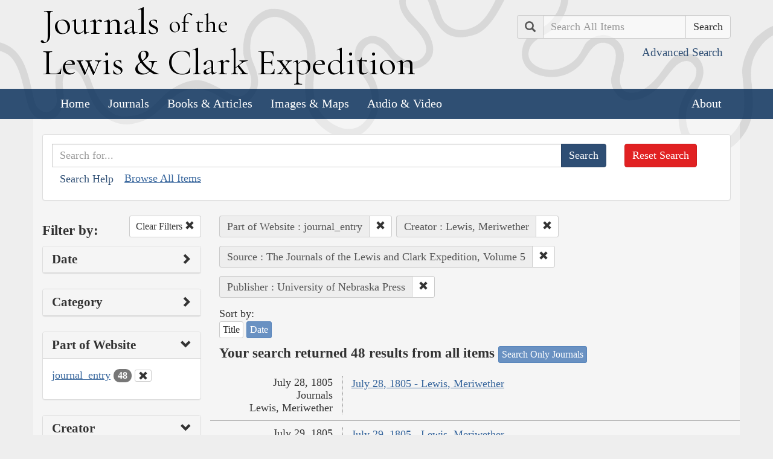

--- FILE ---
content_type: text/html; charset=utf-8
request_url: https://lewisandclarkjournals.unl.edu/search?action=search&controller=items&creators=Lewis%2C+Meriwether&lc_searchtype_s=journal_entry&publisher=University+of+Nebraska+Press&sort=date+asc&source=The+Journals+of+the+Lewis+and+Clark+Expedition%2C+Volume+5
body_size: 7264
content:
<!DOCTYPE html>
<html xmlns:xs="http://www.w3.org/2001/XMLSchema" class="search">
<head>
  <title>Search the Journals | Journals of the Lewis and Clark Expedition</title>
  <meta name="application-name" content="Journals of the Lewis and Clark Expedition">

  <meta name="viewport" content="width=device-width, initial-scale=1">
  <meta http-equiv="Content-Type" content="text/html; charset=utf-8">
  <meta charset="utf-8">
  <meta http-equiv="X-UA-Compatible" content="IE=edge,chrome=1">
  <meta name="csrf-param" content="authenticity_token" />
<meta name="csrf-token" content="QmucjmNTBAoLhcul9NibHRIO-92z6UQpyv0cSEnUSmDdgs9igsfWCDx0McFFy0QxRArPzhZ49GL96X522EUXXw" />

  <!-- Favicons -->
  <link rel="icon" href="/assets/favicon-55cf30d7e272b4fc5e88a2fb4514a1531c66f3f9bc4dc39e81962d9214aceda1.png" sizes="192x192" />
  <link rel="apple-touch-icon" href="/assets/apple-touch-icon-9ab671a916bec7355c47f8a295537846256e713324deabb8abedba9bd17a8cc6.png" sizes="180x180" />
  <meta name="msapplication-config" content="/browserconfig.xml">
  <link rel="icon" href="/assets/favicon-026426cc1b6f958dffbaa3b8b0a5d53b4d8987e2a6e1f5f5a7142332c1b38255.ico" />

  <!-- Fonts -->
  <link href="https://fonts.googleapis.com/css?family=Cormorant+Garamond" rel="stylesheet">

  <!-- Stylesheets -->
  <link rel="stylesheet" href="/assets/application-e5f70db169b0a53a495afe37d66f9fbad5fe1bdb1200d45984852299998d4c83.css" />

  <!-- Scripts -->
  <script src="/assets/application-1b7bd8662c9c22028ec3a62caa86da82a8970b15e9df5deec719fa1fc46f36f2.js"></script>
  <!-- Conditional -->
  <script src="/assets/search-1a12225f0b276a2b133be5828973be75ecee5910b6b60ffa851dcf130d76e06a.js"></script>

  <!-- Fonts -->
</head>

<body>

  <div class="header">
    <div class="container">
      <div class="row">
        <div class="col-md-8">
          <div class="site_title">
            <h1>
            <a href="/">
              <span class="cap">J</span>ournals <span class="sml">of the</span><br/> <span class="cap">L</span>ewis <span class="amp">&amp;</span> <span class="cap">C</span>lark <span class="cap">E</span>xpedition
</a>            </h1>
          </div><!-- /site_title -->

        </div><!-- /column -->
        <div class="col-md-4">
          <div class="home_search">
            <form class="form-inline pull-right" action="/search" accept-charset="UTF-8" method="get">
              <input type="hidden" name="qfield" id="qfield" value="text" autocomplete="off" />
              <div class="form-group">
                <div class="input-group pull-right">
                  <div class="input-group-addon">
                      <span class="glyphicon glyphicon-search" aria-hidden="true"></span>
                      <span class="sr-only">Search</span>
                  </div>
                  <input type="text" name="qtext" id="main_site_search" placeholder="Search All Items" class="form-control" />
                  <div class="input-group-btn">
                    <input type="submit" value="Search" class="btn btn-default" />
                  </div>
                </div><!-- /input-group -->
                <a class="btn btn-link pull-right" href="/search">
                  <small>Advanced Search</small>
</a>              </div>
</form>          </div><!-- /home_search -->
        </div><!-- /column -->
      </div><!-- /row -->
    </div><!-- /container -->

    <nav class="navbar navbar-default">
      <div class="container">
        <div class="navbar-header">
          <button type="button" class="navbar-toggle collapsed" data-toggle="collapse" data-target="#navbar" aria-expanded="false" aria-controls="navbar">
            <span class="sr-only">Toggle navigation</span>
            <span class="icon-bar"></span>
            <span class="icon-bar"></span>
            <span class="icon-bar"></span>
          </button>
        </div>
        <div id="navbar" class="navbar-collapse collapse">
          <ul class="nav navbar-nav">
            <li><a href="/">Home</a></li>
            <li><a href="/journals">Journals</a></li>
            <li><a href="/texts">Books &amp; Articles</a></li>
            <li><a href="/images">Images &amp; Maps</a></li>
            <li><a href="/multimedia">Audio &amp; Video</a></li>
          </ul>
          <ul class="nav navbar-nav navbar-right">
            <li><a href="/about">About</a></li>
          </ul>
        </div><!--/.nav-collapse -->
      </div><!-- /container -->
    </nav>
  </div><!-- /header -->

  <div class="container page_content" id="wrapper">
    <!-- grid added to specific views for better readability -->
    <!-- search form -->
<div class="row searchbox">
  <div class="col-md-12">
    <div class="panel panel-default">
      <div class="panel-body">
        <div class="row">
          <div class="col-md-10">
            <form class="input-group" action="/search" accept-charset="UTF-8" method="get">
              <input type="hidden" name="qfield" id="qfield" value="text" autocomplete="off" />
              
              <input type="text" name="qtext" id="qtext" placeholder="Search for..." class="form-control" />

                
  
  <input type="hidden" name="lc_searchtype_s" id="lc_searchtype_s" value="journal_entry" autocomplete="off" />
  <input type="hidden" name="creators" id="creators" value="Lewis, Meriwether" autocomplete="off" />
  
  
  
  
  
  <input type="hidden" name="source" id="source" value="The Journals of the Lewis and Clark Expedition, Volume 5" autocomplete="off" />
  <input type="hidden" name="publisher" id="publisher" value="University of Nebraska Press" autocomplete="off" />


              <span class="input-group-btn">
                <input type="submit" value="Search" class="btn btn-primary" />
              </span>
</form>            <button type="button" class="btn btn-link" 
        data-toggle="collapse" data-target="#search_help" 
        aria-expanded="false" aria-controls="search_help">Search Help
</button>

<div class="collapse" id="search_help">
  <div class="well">
    <h4>Basic Search</h4>
    <p>
      Simply enter the word you wish to find and the search engine will search for every instance of the word in the journals. For example: Fight. All instances of the use of the word fight will show up on the results page.
    </p>
    <h4>Wildcard Searches</h4>
    <p>
      Using an asterisk (*) will increase the odds of finding the results you are seeking. For example: Fight*. The search results will display every instance of fight, fights, fighting, etc. More than one wildcard may be used. For example: *ricar*. This search will return most references to the Aricara tribe, including Ricara, Ricares, Aricaris, Ricaries, Ricaree, Ricareis, and Ricarra. Using a question mark (?) instead of an asterisk (*) will allow you to search for a single character. For example, r?n will find all instances of ran and run, but will not find rain or ruin.
    </p>
    <h4>Capitalization</h4>
    <p>
      Searches are not case sensitive. For example: george will come up with the same results as George.
    </p>
    <h4>Phrase Search</h4>
    <p>
      Searching for a specific phrase may help narrow down the results. Rather long phrases are no problem. For example: "This white pudding we all esteem".
    </p>
    <h4>Subsequent Searches</h4>
    <p>
      Because of the creative spellings used by the journalists, it may be necessary to try your search multiple times. For example: P?ro*. This search brings up numerous variant spellings of the French word pirogue, "a large dugout canoe or open boat." Searching for P?*r*og?* will bring up other variant spellings. Searching for canoe or boat also may be helpful.
    </p>
  </div>
</div> <!-- /search_help -->

            <a href="/search?all=true">Browse All Items</a>
          </div>
          <div class="col-md-2">
            <a class="btn btn-danger clear_main_search_text" href="/search">Reset Search</a>
          </div>
        </div> <!-- /row -->
      </div> <!-- /panel-body -->
    </div> <!-- /panel-default -->
  </div> <!-- /col-md-12 -->
</div> <!-- /row /searchbox -->


<div class="row search_form">
  <div class="col-md-3">

    <div class="clearfix">
      <h4 class="pull-left">Filter by:</h4>

      <!-- clear facets -->
        <div class="pull-right">
  <a class="btn btn-default btn-sm" href="/search">
    Clear Filters
    <span class="glyphicon glyphicon-remove" aria-hidden="true"></span>
</a></div>

    </div>

    <!-- dates -->
    
<div class="panel panel-default">
  <div class="clearfix panel-heading" data-toggle="collapse" data-target="#dates" aria-label="Show Date Filters" role="Option">
    <h3 class="pull-left panel-title">Date</h3>
    <span class="pull-right glyphicon glyphicon-chevron-right" aria-hidden="true"></span>
  </div>
  <div class="panel-body collapse " id="dates">
    <form action="/search" accept-charset="UTF-8" method="get">
      <!-- date from -->
      <div class="form-group form-inline">

        <div class="clearfix">
          <label for="date_from">Date From</label>

        </div>

        <input type="text" name="date_from[]" id="date_from" class="form-control" placeholder="1803" maxlength="4" size="4" aria_label="From Year" title="From Year" />
        <input type="text" name="date_from[]" id="date_from_" class="form-control" placeholder="08" maxlength="2" size="2" aria_label="From Month" title="From Month" />
        <input type="text" name="date_from[]" id="date_from_" class="form-control" placeholder="30" maxlength="2" size="2" aria_label="From Day" title="From Day" />
      </div>

      <!-- date to -->
      <div class="form-group form-inline">
        <label for="date_to">Date To</label><br/>
        <input type="text" name="date_to[]" id="date_to" class="form-control" placeholder="1806" maxlength="4" size="4" aria_label="To Year" title="To Year" />
        <input type="text" name="date_to[]" id="date_to_" class="form-control" placeholder="09" maxlength="2" size="2" aria_label="To Month" title="To Month" />
        <input type="text" name="date_to[]" id="date_to_" class="form-control" placeholder="30" maxlength="2" size="2" aria_label="To Day" title="To Day" />
      </div>
        
  
  <input type="hidden" name="lc_searchtype_s" id="lc_searchtype_s" value="journal_entry" autocomplete="off" />
  <input type="hidden" name="creators" id="creators" value="Lewis, Meriwether" autocomplete="off" />
  
  
  
  
  
  <input type="hidden" name="source" id="source" value="The Journals of the Lewis and Clark Expedition, Volume 5" autocomplete="off" />
  <input type="hidden" name="publisher" id="publisher" value="University of Nebraska Press" autocomplete="off" />

      <input type="hidden" name="qfield" id="qfield" value="text" autocomplete="off" />
      <input type="hidden" name="qtext" id="qtext" autocomplete="off" />

      <div class="clearfix buffer-bottom-sm">
        <input type="submit" value="Filter" class="btn btn-primary buffer-right-sm" />

        <button type="button" class="btn btn-link glyphicon glyphicon-question-sign pull-right"
          data-toggle="collapse" data-target="#date_help"
          aria-expanded="false" aria-controls="date_help"
          aria-label="Date Filter Help" title="Date Filter Help">
        </button>
      </div>
</form>
    <div id="date_help" class="collapse">
      <table class="table table-condensed table-striped">
  <caption class="text-center">Dates in both fields not&nbsp;required</caption>
  <thead>
    <th>Entering&nbsp;in only&nbsp;one&nbsp;field</th>
    <th class="text-right">Searches</th>
  </thead>
  <tbody>
    <tr>
      <td>Year,&nbsp;Month, &amp;&nbsp;Day</td>
      <td class="text-right">Single day</td>
    </tr>
    <tr>
      <td>Year &amp;&nbsp;Month</td>
      <td class="text-right">Whole month</td>
    </tr>
    <tr>
      <td>Year</td>
      <td class="text-right">Whole year</td>
    </tr>
    <tr>
      <td>Month &amp;&nbsp;Day</td>
      <td class="text-right">1803-#-# to 1806-#-#</td>
    </tr>
    <tr>
      <td>Month</td>
      <td class="text-right">1803-#-1 to 1806-#-31</td>
    </tr>
    <tr>
      <td>Day</td>
      <td class="text-right">1803-01-#&nbsp;to 1806-12-#</td>
    </tr>
  </tbody>
</table>

    </div>
  </div>
</div>


    <!-- facet lists -->
    
      <div class="panel panel-default">

        <!-- panel heading -->
        <div class="clearfix panel-heading" data-toggle="collapse" data-target="#fc-category" aria-label="Show Category Filters" role="Option">
          <h3 class="pull-left panel-title">Category</h3>
          <span class="pull-right glyphicon glyphicon-chevron-right" aria-hidden="true"></span>
        </div>

        <!-- panel body -->
        <div class="panel-body collapse " id="fc-category">
          <ul class="list-unstyled">

              <!-- list item -->
              <li >
                <a href="/search?action=search&amp;category=Journals&amp;controller=items&amp;creators=Lewis%2C+Meriwether&amp;lc_searchtype_s=journal_entry&amp;publisher=University+of+Nebraska+Press&amp;sort=date+asc&amp;source=The+Journals+of+the+Lewis+and+Clark+Expedition%2C+Volume+5">Journals</a>
                <span class="badge">48</span>
              </li>

          </ul>

        </div> <!-- /panel-body -->

      </div> <!-- /panel panel-default -->

      <div class="panel panel-default">

        <!-- panel heading -->
        <div class="clearfix panel-heading" data-toggle="collapse" data-target="#fc-lc_searchtype_s" aria-label="Show Part of Website Filters" role="Option">
          <h3 class="pull-left panel-title">Part of Website</h3>
          <span class="pull-right glyphicon glyphicon-chevron-down" aria-hidden="true"></span>
        </div>

        <!-- panel body -->
        <div class="panel-body collapse in" id="fc-lc_searchtype_s">
          <ul class="list-unstyled">

              <!-- list item -->
              <li class=&#39;selected&#39;>
                <a href="/search?action=search&amp;controller=items&amp;creators=Lewis%2C+Meriwether&amp;lc_searchtype_s=journal_entry&amp;publisher=University+of+Nebraska+Press&amp;sort=date+asc&amp;source=The+Journals+of+the+Lewis+and+Clark+Expedition%2C+Volume+5">journal_entry</a>
                <span class="badge">48</span>
                  <a href="/search?action=search&amp;controller=items&amp;creators=Lewis%2C+Meriwether&amp;publisher=University+of+Nebraska+Press&amp;sort=date+asc&amp;source=The+Journals+of+the+Lewis+and+Clark+Expedition%2C+Volume+5">
                    <button class="btn btn-default btn-xs" aria-label="Clear Part of Website Filter" title="Clear Part of Website Filter">
                      <span class="pull-right glyphicon glyphicon-remove" aria-hidden="true"></span>
                    </button>
</a>              </li>

          </ul>

        </div> <!-- /panel-body -->

      </div> <!-- /panel panel-default -->

      <div class="panel panel-default">

        <!-- panel heading -->
        <div class="clearfix panel-heading" data-toggle="collapse" data-target="#fc-creators" aria-label="Show Creator Filters" role="Option">
          <h3 class="pull-left panel-title">Creator</h3>
          <span class="pull-right glyphicon glyphicon-chevron-down" aria-hidden="true"></span>
        </div>

        <!-- panel body -->
        <div class="panel-body collapse in" id="fc-creators">
          <ul class="list-unstyled">

              <!-- list item -->
              <li class=&#39;selected&#39;>
                <a href="/search?action=search&amp;controller=items&amp;creators=Lewis%2C+Meriwether&amp;lc_searchtype_s=journal_entry&amp;publisher=University+of+Nebraska+Press&amp;sort=date+asc&amp;source=The+Journals+of+the+Lewis+and+Clark+Expedition%2C+Volume+5">Lewis, Meriwether</a>
                <span class="badge">48</span>
                  <a href="/search?action=search&amp;controller=items&amp;lc_searchtype_s=journal_entry&amp;publisher=University+of+Nebraska+Press&amp;sort=date+asc&amp;source=The+Journals+of+the+Lewis+and+Clark+Expedition%2C+Volume+5">
                    <button class="btn btn-default btn-xs" aria-label="Clear Creator Filter" title="Clear Creator Filter">
                      <span class="pull-right glyphicon glyphicon-remove" aria-hidden="true"></span>
                    </button>
</a>              </li>


              <!-- list item -->
              <li >
                <a href="/search?action=search&amp;controller=items&amp;creators=Clark%2C+William&amp;lc_searchtype_s=journal_entry&amp;publisher=University+of+Nebraska+Press&amp;sort=date+asc&amp;source=The+Journals+of+the+Lewis+and+Clark+Expedition%2C+Volume+5">Clark, William</a>
                <span class="badge">4</span>
              </li>

          </ul>

        </div> <!-- /panel-body -->

      </div> <!-- /panel panel-default -->

      <div class="panel panel-default">

        <!-- panel heading -->
        <div class="clearfix panel-heading" data-toggle="collapse" data-target="#fc-people" aria-label="Show People Filters" role="Option">
          <h3 class="pull-left panel-title">People</h3>
          <span class="pull-right glyphicon glyphicon-chevron-right" aria-hidden="true"></span>
        </div>

        <!-- panel body -->
        <div class="panel-body collapse " id="fc-people">
          <ul class="list-unstyled">

              <!-- list item -->
              <li >
                <a href="/search?action=search&amp;controller=items&amp;creators=Lewis%2C+Meriwether&amp;lc_searchtype_s=journal_entry&amp;people=Clark%2C+William&amp;publisher=University+of+Nebraska+Press&amp;sort=date+asc&amp;source=The+Journals+of+the+Lewis+and+Clark+Expedition%2C+Volume+5">Clark, William</a>
                <span class="badge">44</span>
              </li>


              <!-- list item -->
              <li >
                <a href="/search?action=search&amp;controller=items&amp;creators=Lewis%2C+Meriwether&amp;lc_searchtype_s=journal_entry&amp;people=Lewis%2C+Meriwether&amp;publisher=University+of+Nebraska+Press&amp;sort=date+asc&amp;source=The+Journals+of+the+Lewis+and+Clark+Expedition%2C+Volume+5">Lewis, Meriwether</a>
                <span class="badge">36</span>
              </li>


              <!-- list item -->
              <li >
                <a href="/search?action=search&amp;controller=items&amp;creators=Lewis%2C+Meriwether&amp;lc_searchtype_s=journal_entry&amp;people=Drouillard%2C+George&amp;publisher=University+of+Nebraska+Press&amp;sort=date+asc&amp;source=The+Journals+of+the+Lewis+and+Clark+Expedition%2C+Volume+5">Drouillard, George</a>
                <span class="badge">24</span>
              </li>


              <!-- list item -->
              <li >
                <a href="/search?action=search&amp;controller=items&amp;creators=Lewis%2C+Meriwether&amp;lc_searchtype_s=journal_entry&amp;people=Biddle%2C+Nicholas&amp;publisher=University+of+Nebraska+Press&amp;sort=date+asc&amp;source=The+Journals+of+the+Lewis+and+Clark+Expedition%2C+Volume+5">Biddle, Nicholas</a>
                <span class="badge">20</span>
              </li>


              <!-- list item -->
              <li >
                <a href="/search?action=search&amp;controller=items&amp;creators=Lewis%2C+Meriwether&amp;lc_searchtype_s=journal_entry&amp;people=Charbonneau%2C+Toussaint&amp;publisher=University+of+Nebraska+Press&amp;sort=date+asc&amp;source=The+Journals+of+the+Lewis+and+Clark+Expedition%2C+Volume+5">Charbonneau, Toussaint</a>
                <span class="badge">13</span>
              </li>


              <!-- list item -->
              <li >
                <a href="/search?action=search&amp;controller=items&amp;creators=Lewis%2C+Meriwether&amp;lc_searchtype_s=journal_entry&amp;people=Cameahwait&amp;publisher=University+of+Nebraska+Press&amp;sort=date+asc&amp;source=The+Journals+of+the+Lewis+and+Clark+Expedition%2C+Volume+5">Cameahwait</a>
                <span class="badge">11</span>
              </li>


              <!-- list item -->
              <li >
                <a href="/search?action=search&amp;controller=items&amp;creators=Lewis%2C+Meriwether&amp;lc_searchtype_s=journal_entry&amp;people=Sacagawea&amp;publisher=University+of+Nebraska+Press&amp;sort=date+asc&amp;source=The+Journals+of+the+Lewis+and+Clark+Expedition%2C+Volume+5">Sacagawea</a>
                <span class="badge">11</span>
              </li>


              <!-- list item -->
              <li >
                <a href="/search?action=search&amp;controller=items&amp;creators=Lewis%2C+Meriwether&amp;lc_searchtype_s=journal_entry&amp;people=Field%2C+Reubin&amp;publisher=University+of+Nebraska+Press&amp;sort=date+asc&amp;source=The+Journals+of+the+Lewis+and+Clark+Expedition%2C+Volume+5">Field, Reubin</a>
                <span class="badge">10</span>
              </li>


              <!-- list item -->
              <li >
                <a href="/search?action=search&amp;controller=items&amp;creators=Lewis%2C+Meriwether&amp;lc_searchtype_s=journal_entry&amp;people=McNeal%2C+Hugh&amp;publisher=University+of+Nebraska+Press&amp;sort=date+asc&amp;source=The+Journals+of+the+Lewis+and+Clark+Expedition%2C+Volume+5">McNeal, Hugh</a>
                <span class="badge">9</span>
              </li>


              <!-- list item -->
              <li >
                <a href="/search?action=search&amp;controller=items&amp;creators=Lewis%2C+Meriwether&amp;lc_searchtype_s=journal_entry&amp;people=Shields%2C+John&amp;publisher=University+of+Nebraska+Press&amp;sort=date+asc&amp;source=The+Journals+of+the+Lewis+and+Clark+Expedition%2C+Volume+5">Shields, John</a>
                <span class="badge">8</span>
              </li>


              <!-- list item -->
              <li >
                <a href="/search?action=search&amp;controller=items&amp;creators=Lewis%2C+Meriwether&amp;lc_searchtype_s=journal_entry&amp;people=Gass%2C+Patrick&amp;publisher=University+of+Nebraska+Press&amp;sort=date+asc&amp;source=The+Journals+of+the+Lewis+and+Clark+Expedition%2C+Volume+5">Gass, Patrick</a>
                <span class="badge">7</span>
              </li>


              <!-- list item -->
              <li >
                <a href="/search?action=search&amp;controller=items&amp;creators=Lewis%2C+Meriwether&amp;lc_searchtype_s=journal_entry&amp;people=Jefferson%2C+Thomas&amp;publisher=University+of+Nebraska+Press&amp;sort=date+asc&amp;source=The+Journals+of+the+Lewis+and+Clark+Expedition%2C+Volume+5">Jefferson, Thomas</a>
                <span class="badge">5</span>
              </li>


              <!-- list item -->
              <li >
                <a href="/search?action=search&amp;controller=items&amp;creators=Lewis%2C+Meriwether&amp;lc_searchtype_s=journal_entry&amp;people=Shannon%2C+George&amp;publisher=University+of+Nebraska+Press&amp;sort=date+asc&amp;source=The+Journals+of+the+Lewis+and+Clark+Expedition%2C+Volume+5">Shannon, George</a>
                <span class="badge">5</span>
              </li>


              <!-- list item -->
              <li >
                <a href="/search?action=search&amp;controller=items&amp;creators=Lewis%2C+Meriwether&amp;lc_searchtype_s=journal_entry&amp;people=Colter%2C+John&amp;publisher=University+of+Nebraska+Press&amp;sort=date+asc&amp;source=The+Journals+of+the+Lewis+and+Clark+Expedition%2C+Volume+5">Colter, John</a>
                <span class="badge">4</span>
              </li>


              <!-- list item -->
              <li >
                <a href="/search?action=search&amp;controller=items&amp;creators=Lewis%2C+Meriwether&amp;lc_searchtype_s=journal_entry&amp;people=Field%2C+Joseph&amp;publisher=University+of+Nebraska+Press&amp;sort=date+asc&amp;source=The+Journals+of+the+Lewis+and+Clark+Expedition%2C+Volume+5">Field, Joseph</a>
                <span class="badge">3</span>
              </li>


              <!-- list item -->
              <li >
                <a href="/search?action=search&amp;controller=items&amp;creators=Lewis%2C+Meriwether&amp;lc_searchtype_s=journal_entry&amp;people=Frazer%2C+Robert&amp;publisher=University+of+Nebraska+Press&amp;sort=date+asc&amp;source=The+Journals+of+the+Lewis+and+Clark+Expedition%2C+Volume+5">Frazer, Robert</a>
                <span class="badge">3</span>
              </li>


              <!-- list item -->
              <li >
                <a href="/search?action=search&amp;controller=items&amp;creators=Lewis%2C+Meriwether&amp;lc_searchtype_s=journal_entry&amp;people=Old+Toby&amp;publisher=University+of+Nebraska+Press&amp;sort=date+asc&amp;source=The+Journals+of+the+Lewis+and+Clark+Expedition%2C+Volume+5">Old Toby</a>
                <span class="badge">3</span>
              </li>


              <!-- list item -->
              <li >
                <a href="/search?action=search&amp;controller=items&amp;creators=Lewis%2C+Meriwether&amp;lc_searchtype_s=journal_entry&amp;people=Ordway%2C+John&amp;publisher=University+of+Nebraska+Press&amp;sort=date+asc&amp;source=The+Journals+of+the+Lewis+and+Clark+Expedition%2C+Volume+5">Ordway, John</a>
                <span class="badge">3</span>
              </li>


              <!-- list item -->
              <li >
                <a href="/search?action=search&amp;controller=items&amp;creators=Lewis%2C+Meriwether&amp;lc_searchtype_s=journal_entry&amp;people=Barton%2C+Benjamin+Smith&amp;publisher=University+of+Nebraska+Press&amp;sort=date+asc&amp;source=The+Journals+of+the+Lewis+and+Clark+Expedition%2C+Volume+5">Barton, Benjamin Smith</a>
                <span class="badge">2</span>
              </li>


              <!-- list item -->
              <li >
                <a href="/search?action=search&amp;controller=items&amp;creators=Lewis%2C+Meriwether&amp;lc_searchtype_s=journal_entry&amp;people=Cruzatte%2C+Pierre&amp;publisher=University+of+Nebraska+Press&amp;sort=date+asc&amp;source=The+Journals+of+the+Lewis+and+Clark+Expedition%2C+Volume+5">Cruzatte, Pierre</a>
                <span class="badge">2</span>
              </li>

          </ul>

              <a class="btn btn-info btn-xs" href="/journals/index/people">See all People</a>
        </div> <!-- /panel-body -->

      </div> <!-- /panel panel-default -->

      <div class="panel panel-default">

        <!-- panel heading -->
        <div class="clearfix panel-heading" data-toggle="collapse" data-target="#fc-lc_native_nation_ss" aria-label="Show Native Nation Filters" role="Option">
          <h3 class="pull-left panel-title">Native Nation</h3>
          <span class="pull-right glyphicon glyphicon-chevron-right" aria-hidden="true"></span>
        </div>

        <!-- panel body -->
        <div class="panel-body collapse " id="fc-lc_native_nation_ss">
          <ul class="list-unstyled">

              <!-- list item -->
              <li >
                <a href="/search?action=search&amp;controller=items&amp;creators=Lewis%2C+Meriwether&amp;lc_native_nation_ss=Shoshone+Indians&amp;lc_searchtype_s=journal_entry&amp;publisher=University+of+Nebraska+Press&amp;sort=date+asc&amp;source=The+Journals+of+the+Lewis+and+Clark+Expedition%2C+Volume+5">Shoshone Indians</a>
                <span class="badge">17</span>
              </li>


              <!-- list item -->
              <li >
                <a href="/search?action=search&amp;controller=items&amp;creators=Lewis%2C+Meriwether&amp;lc_native_nation_ss=Hidatsa+Indians&amp;lc_searchtype_s=journal_entry&amp;publisher=University+of+Nebraska+Press&amp;sort=date+asc&amp;source=The+Journals+of+the+Lewis+and+Clark+Expedition%2C+Volume+5">Hidatsa Indians</a>
                <span class="badge">13</span>
              </li>


              <!-- list item -->
              <li >
                <a href="/search?action=search&amp;controller=items&amp;creators=Lewis%2C+Meriwether&amp;lc_native_nation_ss=Mandan+Indians&amp;lc_searchtype_s=journal_entry&amp;publisher=University+of+Nebraska+Press&amp;sort=date+asc&amp;source=The+Journals+of+the+Lewis+and+Clark+Expedition%2C+Volume+5">Mandan Indians</a>
                <span class="badge">6</span>
              </li>


              <!-- list item -->
              <li >
                <a href="/search?action=search&amp;controller=items&amp;creators=Lewis%2C+Meriwether&amp;lc_native_nation_ss=Nez+Perce+Indians&amp;lc_searchtype_s=journal_entry&amp;publisher=University+of+Nebraska+Press&amp;sort=date+asc&amp;source=The+Journals+of+the+Lewis+and+Clark+Expedition%2C+Volume+5">Nez Perce Indians</a>
                <span class="badge">4</span>
              </li>


              <!-- list item -->
              <li >
                <a href="/search?action=search&amp;controller=items&amp;creators=Lewis%2C+Meriwether&amp;lc_native_nation_ss=Atsina+Indians&amp;lc_searchtype_s=journal_entry&amp;publisher=University+of+Nebraska+Press&amp;sort=date+asc&amp;source=The+Journals+of+the+Lewis+and+Clark+Expedition%2C+Volume+5">Atsina Indians</a>
                <span class="badge">3</span>
              </li>


              <!-- list item -->
              <li >
                <a href="/search?action=search&amp;controller=items&amp;creators=Lewis%2C+Meriwether&amp;lc_native_nation_ss=Blackfeet+Indians&amp;lc_searchtype_s=journal_entry&amp;publisher=University+of+Nebraska+Press&amp;sort=date+asc&amp;source=The+Journals+of+the+Lewis+and+Clark+Expedition%2C+Volume+5">Blackfeet Indians</a>
                <span class="badge">3</span>
              </li>


              <!-- list item -->
              <li >
                <a href="/search?action=search&amp;controller=items&amp;creators=Lewis%2C+Meriwether&amp;lc_native_nation_ss=Flathead+Indians&amp;lc_searchtype_s=journal_entry&amp;publisher=University+of+Nebraska+Press&amp;sort=date+asc&amp;source=The+Journals+of+the+Lewis+and+Clark+Expedition%2C+Volume+5">Flathead Indians</a>
                <span class="badge">3</span>
              </li>


              <!-- list item -->
              <li >
                <a href="/search?action=search&amp;controller=items&amp;creators=Lewis%2C+Meriwether&amp;lc_native_nation_ss=Arikara+Indians&amp;lc_searchtype_s=journal_entry&amp;publisher=University+of+Nebraska+Press&amp;sort=date+asc&amp;source=The+Journals+of+the+Lewis+and+Clark+Expedition%2C+Volume+5">Arikara Indians</a>
                <span class="badge">2</span>
              </li>


              <!-- list item -->
              <li >
                <a href="/search?action=search&amp;controller=items&amp;creators=Lewis%2C+Meriwether&amp;lc_native_nation_ss=Chippewa+Indians&amp;lc_searchtype_s=journal_entry&amp;publisher=University+of+Nebraska+Press&amp;sort=date+asc&amp;source=The+Journals+of+the+Lewis+and+Clark+Expedition%2C+Volume+5">Chippewa Indians</a>
                <span class="badge">2</span>
              </li>


              <!-- list item -->
              <li >
                <a href="/search?action=search&amp;controller=items&amp;creators=Lewis%2C+Meriwether&amp;lc_native_nation_ss=Crow+Indians&amp;lc_searchtype_s=journal_entry&amp;publisher=University+of+Nebraska+Press&amp;sort=date+asc&amp;source=The+Journals+of+the+Lewis+and+Clark+Expedition%2C+Volume+5">Crow Indians</a>
                <span class="badge">2</span>
              </li>


              <!-- list item -->
              <li >
                <a href="/search?action=search&amp;controller=items&amp;creators=Lewis%2C+Meriwether&amp;lc_native_nation_ss=Sioux+Indians&amp;lc_searchtype_s=journal_entry&amp;publisher=University+of+Nebraska+Press&amp;sort=date+asc&amp;source=The+Journals+of+the+Lewis+and+Clark+Expedition%2C+Volume+5">Sioux Indians</a>
                <span class="badge">2</span>
              </li>


              <!-- list item -->
              <li >
                <a href="/search?action=search&amp;controller=items&amp;creators=Lewis%2C+Meriwether&amp;lc_native_nation_ss=Arapaho+Indians&amp;lc_searchtype_s=journal_entry&amp;publisher=University+of+Nebraska+Press&amp;sort=date+asc&amp;source=The+Journals+of+the+Lewis+and+Clark+Expedition%2C+Volume+5">Arapaho Indians</a>
                <span class="badge">1</span>
              </li>


              <!-- list item -->
              <li >
                <a href="/search?action=search&amp;controller=items&amp;creators=Lewis%2C+Meriwether&amp;lc_native_nation_ss=Assiniboine+Indians&amp;lc_searchtype_s=journal_entry&amp;publisher=University+of+Nebraska+Press&amp;sort=date+asc&amp;source=The+Journals+of+the+Lewis+and+Clark+Expedition%2C+Volume+5">Assiniboine Indians</a>
                <span class="badge">1</span>
              </li>


              <!-- list item -->
              <li >
                <a href="/search?action=search&amp;controller=items&amp;creators=Lewis%2C+Meriwether&amp;lc_native_nation_ss=Biddle%2C+Nicholas&amp;lc_searchtype_s=journal_entry&amp;publisher=University+of+Nebraska+Press&amp;sort=date+asc&amp;source=The+Journals+of+the+Lewis+and+Clark+Expedition%2C+Volume+5">Biddle, Nicholas</a>
                <span class="badge">1</span>
              </li>


              <!-- list item -->
              <li >
                <a href="/search?action=search&amp;controller=items&amp;creators=Lewis%2C+Meriwether&amp;lc_native_nation_ss=Blackfeet+Indians%2C+Piegan&amp;lc_searchtype_s=journal_entry&amp;publisher=University+of+Nebraska+Press&amp;sort=date+asc&amp;source=The+Journals+of+the+Lewis+and+Clark+Expedition%2C+Volume+5">Blackfeet Indians, Piegan</a>
                <span class="badge">1</span>
              </li>


              <!-- list item -->
              <li >
                <a href="/search?action=search&amp;controller=items&amp;creators=Lewis%2C+Meriwether&amp;lc_native_nation_ss=Northern+Paiute+Indians&amp;lc_searchtype_s=journal_entry&amp;publisher=University+of+Nebraska+Press&amp;sort=date+asc&amp;source=The+Journals+of+the+Lewis+and+Clark+Expedition%2C+Volume+5">Northern Paiute Indians</a>
                <span class="badge">1</span>
              </li>


              <!-- list item -->
              <li >
                <a href="/search?action=search&amp;controller=items&amp;creators=Lewis%2C+Meriwether&amp;lc_native_nation_ss=Shawnee+Indians&amp;lc_searchtype_s=journal_entry&amp;publisher=University+of+Nebraska+Press&amp;sort=date+asc&amp;source=The+Journals+of+the+Lewis+and+Clark+Expedition%2C+Volume+5">Shawnee Indians</a>
                <span class="badge">1</span>
              </li>


              <!-- list item -->
              <li >
                <a href="/search?action=search&amp;controller=items&amp;creators=Lewis%2C+Meriwether&amp;lc_native_nation_ss=Shoshone+Indians%2C+Lemhi&amp;lc_searchtype_s=journal_entry&amp;publisher=University+of+Nebraska+Press&amp;sort=date+asc&amp;source=The+Journals+of+the+Lewis+and+Clark+Expedition%2C+Volume+5">Shoshone Indians, Lemhi</a>
                <span class="badge">1</span>
              </li>


              <!-- list item -->
              <li >
                <a href="/search?action=search&amp;controller=items&amp;creators=Lewis%2C+Meriwether&amp;lc_native_nation_ss=Tukudika+Indians&amp;lc_searchtype_s=journal_entry&amp;publisher=University+of+Nebraska+Press&amp;sort=date+asc&amp;source=The+Journals+of+the+Lewis+and+Clark+Expedition%2C+Volume+5">Tukudika Indians</a>
                <span class="badge">1</span>
              </li>

          </ul>

              <a class="btn btn-info btn-xs" href="/journals/index/native_nations">See all Native Nations</a>
        </div> <!-- /panel-body -->

      </div> <!-- /panel panel-default -->

      <div class="panel panel-default">

        <!-- panel heading -->
        <div class="clearfix panel-heading" data-toggle="collapse" data-target="#fc-places" aria-label="Show Place Filters" role="Option">
          <h3 class="pull-left panel-title">Place</h3>
          <span class="pull-right glyphicon glyphicon-chevron-right" aria-hidden="true"></span>
        </div>

        <!-- panel body -->
        <div class="panel-body collapse " id="fc-places">
          <ul class="list-unstyled">

              <!-- list item -->
              <li >
                <a href="/search?action=search&amp;controller=items&amp;creators=Lewis%2C+Meriwether&amp;lc_searchtype_s=journal_entry&amp;places=Montana&amp;publisher=University+of+Nebraska+Press&amp;sort=date+asc&amp;source=The+Journals+of+the+Lewis+and+Clark+Expedition%2C+Volume+5">Montana</a>
                <span class="badge">25</span>
              </li>


              <!-- list item -->
              <li >
                <a href="/search?action=search&amp;controller=items&amp;creators=Lewis%2C+Meriwether&amp;lc_searchtype_s=journal_entry&amp;places=Missouri+River&amp;publisher=University+of+Nebraska+Press&amp;sort=date+asc&amp;source=The+Journals+of+the+Lewis+and+Clark+Expedition%2C+Volume+5">Missouri River</a>
                <span class="badge">23</span>
              </li>


              <!-- list item -->
              <li >
                <a href="/search?action=search&amp;controller=items&amp;creators=Lewis%2C+Meriwether&amp;lc_searchtype_s=journal_entry&amp;places=Beaverhead+%28Jefferson%29+River&amp;publisher=University+of+Nebraska+Press&amp;sort=date+asc&amp;source=The+Journals+of+the+Lewis+and+Clark+Expedition%2C+Volume+5">Beaverhead (Jefferson) River</a>
                <span class="badge">16</span>
              </li>


              <!-- list item -->
              <li >
                <a href="/search?action=search&amp;controller=items&amp;creators=Lewis%2C+Meriwether&amp;lc_searchtype_s=journal_entry&amp;places=Columbia+River&amp;publisher=University+of+Nebraska+Press&amp;sort=date+asc&amp;source=The+Journals+of+the+Lewis+and+Clark+Expedition%2C+Volume+5">Columbia River</a>
                <span class="badge">16</span>
              </li>


              <!-- list item -->
              <li >
                <a href="/search?action=search&amp;controller=items&amp;creators=Lewis%2C+Meriwether&amp;lc_searchtype_s=journal_entry&amp;places=Idaho&amp;publisher=University+of+Nebraska+Press&amp;sort=date+asc&amp;source=The+Journals+of+the+Lewis+and+Clark+Expedition%2C+Volume+5">Idaho</a>
                <span class="badge">16</span>
              </li>


              <!-- list item -->
              <li >
                <a href="/search?action=search&amp;controller=items&amp;creators=Lewis%2C+Meriwether&amp;lc_searchtype_s=journal_entry&amp;places=Rocky+Mountains&amp;publisher=University+of+Nebraska+Press&amp;sort=date+asc&amp;source=The+Journals+of+the+Lewis+and+Clark+Expedition%2C+Volume+5">Rocky Mountains</a>
                <span class="badge">16</span>
              </li>


              <!-- list item -->
              <li >
                <a href="/search?action=search&amp;controller=items&amp;creators=Lewis%2C+Meriwether&amp;lc_searchtype_s=journal_entry&amp;places=Beaverhead+County%2C+Mont.&amp;publisher=University+of+Nebraska+Press&amp;sort=date+asc&amp;source=The+Journals+of+the+Lewis+and+Clark+Expedition%2C+Volume+5">Beaverhead County, Mont.</a>
                <span class="badge">15</span>
              </li>


              <!-- list item -->
              <li >
                <a href="/search?action=search&amp;controller=items&amp;creators=Lewis%2C+Meriwether&amp;lc_searchtype_s=journal_entry&amp;places=Madison+County%2C+Mont.&amp;publisher=University+of+Nebraska+Press&amp;sort=date+asc&amp;source=The+Journals+of+the+Lewis+and+Clark+Expedition%2C+Volume+5">Madison County, Mont.</a>
                <span class="badge">12</span>
              </li>


              <!-- list item -->
              <li >
                <a href="/search?action=search&amp;controller=items&amp;creators=Lewis%2C+Meriwether&amp;lc_searchtype_s=journal_entry&amp;places=Big+Hole+%28Sensable%2C+Wisdom%29+River&amp;publisher=University+of+Nebraska+Press&amp;sort=date+asc&amp;source=The+Journals+of+the+Lewis+and+Clark+Expedition%2C+Volume+5">Big Hole (Sensable, Wisdom) River</a>
                <span class="badge">9</span>
              </li>


              <!-- list item -->
              <li >
                <a href="/search?action=search&amp;controller=items&amp;creators=Lewis%2C+Meriwether&amp;lc_searchtype_s=journal_entry&amp;places=Lemhi+County%2C+Idaho&amp;publisher=University+of+Nebraska+Press&amp;sort=date+asc&amp;source=The+Journals+of+the+Lewis+and+Clark+Expedition%2C+Volume+5">Lemhi County, Idaho</a>
                <span class="badge">9</span>
              </li>


              <!-- list item -->
              <li >
                <a href="/search?action=search&amp;controller=items&amp;creators=Lewis%2C+Meriwether&amp;lc_searchtype_s=journal_entry&amp;places=Missouri+River%2C+Three+Forks+of+the&amp;publisher=University+of+Nebraska+Press&amp;sort=date+asc&amp;source=The+Journals+of+the+Lewis+and+Clark+Expedition%2C+Volume+5">Missouri River, Three Forks of the</a>
                <span class="badge">9</span>
              </li>


              <!-- list item -->
              <li >
                <a href="/search?action=search&amp;controller=items&amp;creators=Lewis%2C+Meriwether&amp;lc_searchtype_s=journal_entry&amp;places=Madison+River+%28Middle+Fork%29&amp;publisher=University+of+Nebraska+Press&amp;sort=date+asc&amp;source=The+Journals+of+the+Lewis+and+Clark+Expedition%2C+Volume+5">Madison River (Middle Fork)</a>
                <span class="badge">8</span>
              </li>


              <!-- list item -->
              <li >
                <a href="/search?action=search&amp;controller=items&amp;creators=Lewis%2C+Meriwether&amp;lc_searchtype_s=journal_entry&amp;places=Salmon+%28Lewis%27s%2C+Main+Fork+Lewis%27s%2C+Southeast+Fork+of+Columbia%2C+West+Fork+Lewis%27s%29+River&amp;publisher=University+of+Nebraska+Press&amp;sort=date+asc&amp;source=The+Journals+of+the+Lewis+and+Clark+Expedition%2C+Volume+5">Salmon (Lewis&#39;s, Main Fork Lewis&#39;s, Southeast Fork of Columbia, West Fork Lewis&#39;s) River</a>
                <span class="badge">8</span>
              </li>


              <!-- list item -->
              <li >
                <a href="/search?action=search&amp;controller=items&amp;creators=Lewis%2C+Meriwether&amp;lc_searchtype_s=journal_entry&amp;places=Dillon%2C+Mont.&amp;publisher=University+of+Nebraska+Press&amp;sort=date+asc&amp;source=The+Journals+of+the+Lewis+and+Clark+Expedition%2C+Volume+5">Dillon, Mont.</a>
                <span class="badge">7</span>
              </li>


              <!-- list item -->
              <li >
                <a href="/search?action=search&amp;controller=items&amp;creators=Lewis%2C+Meriwether&amp;lc_searchtype_s=journal_entry&amp;places=Jefferson+River+%28North%2C+Southwest+Fork%29&amp;publisher=University+of+Nebraska+Press&amp;sort=date+asc&amp;source=The+Journals+of+the+Lewis+and+Clark+Expedition%2C+Volume+5">Jefferson River (North, Southwest Fork)</a>
                <span class="badge">6</span>
              </li>


              <!-- list item -->
              <li >
                <a href="/search?action=search&amp;controller=items&amp;creators=Lewis%2C+Meriwether&amp;lc_searchtype_s=journal_entry&amp;places=Lemhi+%28East+Fork+Lewis%27s%29+River&amp;publisher=University+of+Nebraska+Press&amp;sort=date+asc&amp;source=The+Journals+of+the+Lewis+and+Clark+Expedition%2C+Volume+5">Lemhi (East Fork Lewis&#39;s) River</a>
                <span class="badge">6</span>
              </li>


              <!-- list item -->
              <li >
                <a href="/search?action=search&amp;controller=items&amp;creators=Lewis%2C+Meriwether&amp;lc_searchtype_s=journal_entry&amp;places=Missouri+River%2C+Great+Falls+of+the&amp;publisher=University+of+Nebraska+Press&amp;sort=date+asc&amp;source=The+Journals+of+the+Lewis+and+Clark+Expedition%2C+Volume+5">Missouri River, Great Falls of the</a>
                <span class="badge">6</span>
              </li>


              <!-- list item -->
              <li >
                <a href="/search?action=search&amp;controller=items&amp;creators=Lewis%2C+Meriwether&amp;lc_searchtype_s=journal_entry&amp;places=Ruby+%28Philanthropy%29+River&amp;publisher=University+of+Nebraska+Press&amp;sort=date+asc&amp;source=The+Journals+of+the+Lewis+and+Clark+Expedition%2C+Volume+5">Ruby (Philanthropy) River</a>
                <span class="badge">6</span>
              </li>


              <!-- list item -->
              <li >
                <a href="/search?action=search&amp;controller=items&amp;creators=Lewis%2C+Meriwether&amp;lc_searchtype_s=journal_entry&amp;places=Beaverhead+Rock&amp;publisher=University+of+Nebraska+Press&amp;sort=date+asc&amp;source=The+Journals+of+the+Lewis+and+Clark+Expedition%2C+Volume+5">Beaverhead Rock</a>
                <span class="badge">5</span>
              </li>


              <!-- list item -->
              <li >
                <a href="/search?action=search&amp;controller=items&amp;creators=Lewis%2C+Meriwether&amp;lc_searchtype_s=journal_entry&amp;places=Horse+Prairie+Creek+%28West+Fork+Jefferson+River%29&amp;publisher=University+of+Nebraska+Press&amp;sort=date+asc&amp;source=The+Journals+of+the+Lewis+and+Clark+Expedition%2C+Volume+5">Horse Prairie Creek (West Fork Jefferson River)</a>
                <span class="badge">5</span>
              </li>

          </ul>

              <a class="btn btn-info btn-xs" href="/journals/index/places">See all Places</a>
        </div> <!-- /panel-body -->

      </div> <!-- /panel panel-default -->

      <div class="panel panel-default">

        <!-- panel heading -->
        <div class="clearfix panel-heading" data-toggle="collapse" data-target="#fc-lc_state_ss" aria-label="Show State Filters" role="Option">
          <h3 class="pull-left panel-title">State</h3>
          <span class="pull-right glyphicon glyphicon-chevron-right" aria-hidden="true"></span>
        </div>

        <!-- panel body -->
        <div class="panel-body collapse " id="fc-lc_state_ss">
          <ul class="list-unstyled">

              <!-- list item -->
              <li >
                <a href="/search?action=search&amp;controller=items&amp;creators=Lewis%2C+Meriwether&amp;lc_searchtype_s=journal_entry&amp;lc_state_ss=MT&amp;publisher=University+of+Nebraska+Press&amp;sort=date+asc&amp;source=The+Journals+of+the+Lewis+and+Clark+Expedition%2C+Volume+5">MT</a>
                <span class="badge">28</span>
              </li>


              <!-- list item -->
              <li >
                <a href="/search?action=search&amp;controller=items&amp;creators=Lewis%2C+Meriwether&amp;lc_searchtype_s=journal_entry&amp;lc_state_ss=ID&amp;publisher=University+of+Nebraska+Press&amp;sort=date+asc&amp;source=The+Journals+of+the+Lewis+and+Clark+Expedition%2C+Volume+5">ID</a>
                <span class="badge">12</span>
              </li>

          </ul>

        </div> <!-- /panel-body -->

      </div> <!-- /panel panel-default -->

      <div class="panel panel-default">

        <!-- panel heading -->
        <div class="clearfix panel-heading" data-toggle="collapse" data-target="#fc-source" aria-label="Show Source Filters" role="Option">
          <h3 class="pull-left panel-title">Source</h3>
          <span class="pull-right glyphicon glyphicon-chevron-down" aria-hidden="true"></span>
        </div>

        <!-- panel body -->
        <div class="panel-body collapse in" id="fc-source">
          <ul class="list-unstyled">

              <!-- list item -->
              <li class=&#39;selected&#39;>
                <a href="/search?action=search&amp;controller=items&amp;creators=Lewis%2C+Meriwether&amp;lc_searchtype_s=journal_entry&amp;publisher=University+of+Nebraska+Press&amp;sort=date+asc&amp;source=The+Journals+of+the+Lewis+and+Clark+Expedition%2C+Volume+5">The Journals of the Lewis and Clark Expedition, Volume 5</a>
                <span class="badge">48</span>
                  <a href="/search?action=search&amp;controller=items&amp;creators=Lewis%2C+Meriwether&amp;lc_searchtype_s=journal_entry&amp;publisher=University+of+Nebraska+Press&amp;sort=date+asc">
                    <button class="btn btn-default btn-xs" aria-label="Clear Source Filter" title="Clear Source Filter">
                      <span class="pull-right glyphicon glyphicon-remove" aria-hidden="true"></span>
                    </button>
</a>              </li>

          </ul>

        </div> <!-- /panel-body -->

      </div> <!-- /panel panel-default -->

      <div class="panel panel-default">

        <!-- panel heading -->
        <div class="clearfix panel-heading" data-toggle="collapse" data-target="#fc-publisher" aria-label="Show Publisher Filters" role="Option">
          <h3 class="pull-left panel-title">Publisher</h3>
          <span class="pull-right glyphicon glyphicon-chevron-down" aria-hidden="true"></span>
        </div>

        <!-- panel body -->
        <div class="panel-body collapse in" id="fc-publisher">
          <ul class="list-unstyled">

              <!-- list item -->
              <li class=&#39;selected&#39;>
                <a href="/search?action=search&amp;controller=items&amp;creators=Lewis%2C+Meriwether&amp;lc_searchtype_s=journal_entry&amp;publisher=University+of+Nebraska+Press&amp;sort=date+asc&amp;source=The+Journals+of+the+Lewis+and+Clark+Expedition%2C+Volume+5">University of Nebraska Press</a>
                <span class="badge">48</span>
                  <a href="/search?action=search&amp;controller=items&amp;creators=Lewis%2C+Meriwether&amp;lc_searchtype_s=journal_entry&amp;sort=date+asc&amp;source=The+Journals+of+the+Lewis+and+Clark+Expedition%2C+Volume+5">
                    <button class="btn btn-default btn-xs" aria-label="Clear Publisher Filter" title="Clear Publisher Filter">
                      <span class="pull-right glyphicon glyphicon-remove" aria-hidden="true"></span>
                    </button>
</a>              </li>

          </ul>

        </div> <!-- /panel-body -->

      </div> <!-- /panel panel-default -->

  </div> <!-- col-md-3 -->

  <div class="col-md-9">
      <div class="clearfix">
  <!-- text search -->

  <!-- date search -->

  <!-- selected facets -->
        <div class="pull-left form-inline buffer-bottom buffer-right-sm">
          <div class="input-group">
            <div class="input-group-addon" title="Part of Website Filter">
              Part of Website : journal_entry
            </div>
            <div class="input-group-btn" aria-label="Clear Part of Website Filter" title="Clear Part of Website Filter">
              <a class="btn btn-default btn-sm" role="button" href="/search?action=search&amp;controller=items&amp;creators=Lewis%2C+Meriwether&amp;publisher=University+of+Nebraska+Press&amp;sort=date+asc&amp;source=The+Journals+of+the+Lewis+and+Clark+Expedition%2C+Volume+5">
                <span class="glyphicon glyphicon-remove" aria-hidden="true"></span>
</a>            </div>
          </div>
        </div>
        <div class="pull-left form-inline buffer-bottom buffer-right-sm">
          <div class="input-group">
            <div class="input-group-addon" title="Creator Filter">
              Creator : Lewis, Meriwether
            </div>
            <div class="input-group-btn" aria-label="Clear Creator Filter" title="Clear Creator Filter">
              <a class="btn btn-default btn-sm" role="button" href="/search?action=search&amp;controller=items&amp;lc_searchtype_s=journal_entry&amp;publisher=University+of+Nebraska+Press&amp;sort=date+asc&amp;source=The+Journals+of+the+Lewis+and+Clark+Expedition%2C+Volume+5">
                <span class="glyphicon glyphicon-remove" aria-hidden="true"></span>
</a>            </div>
          </div>
        </div>
        <div class="pull-left form-inline buffer-bottom buffer-right-sm">
          <div class="input-group">
            <div class="input-group-addon" title="Source Filter">
              Source : The Journals of the Lewis and Clark Expedition, Volume 5
            </div>
            <div class="input-group-btn" aria-label="Clear Source Filter" title="Clear Source Filter">
              <a class="btn btn-default btn-sm" role="button" href="/search?action=search&amp;controller=items&amp;creators=Lewis%2C+Meriwether&amp;lc_searchtype_s=journal_entry&amp;publisher=University+of+Nebraska+Press&amp;sort=date+asc">
                <span class="glyphicon glyphicon-remove" aria-hidden="true"></span>
</a>            </div>
          </div>
        </div>
        <div class="pull-left form-inline buffer-bottom buffer-right-sm">
          <div class="input-group">
            <div class="input-group-addon" title="Publisher Filter">
              Publisher : University of Nebraska Press
            </div>
            <div class="input-group-btn" aria-label="Clear Publisher Filter" title="Clear Publisher Filter">
              <a class="btn btn-default btn-sm" role="button" href="/search?action=search&amp;controller=items&amp;creators=Lewis%2C+Meriwether&amp;lc_searchtype_s=journal_entry&amp;sort=date+asc&amp;source=The+Journals+of+the+Lewis+and+Clark+Expedition%2C+Volume+5">
                <span class="glyphicon glyphicon-remove" aria-hidden="true"></span>
</a>            </div>
          </div>
        </div>
</div>


      <!-- sorting and pagination -->
      <div class="row search_controls">
        <div class="col-md-3 search_limit">
            Sort by: <br />


<a class="btn btn-xs btn-default" href="/search?action=search&amp;controller=items&amp;creators=Lewis%2C+Meriwether&amp;lc_searchtype_s=journal_entry&amp;publisher=University+of+Nebraska+Press&amp;sort=title+asc&amp;source=The+Journals+of+the+Lewis+and+Clark+Expedition%2C+Volume+5">Title</a>
<a class="btn btn-xs btn-info" href="/search?action=search&amp;controller=items&amp;creators=Lewis%2C+Meriwether&amp;lc_searchtype_s=journal_entry&amp;publisher=University+of+Nebraska+Press&amp;sort=date+asc&amp;source=The+Journals+of+the+Lewis+and+Clark+Expedition%2C+Volume+5">Date</a>

        </div>
        <div class="col-md-9 pagination_container">
          
        </div>
      </div>

      <!-- search results section -->
      <h4>
        Your search returned 48 results from
          all items
          <a class="btn btn-xs btn-info" href="/search?action=search&amp;controller=items&amp;creators=Lewis%2C+Meriwether&amp;lc_searchtype_s=journal_entry&amp;publisher=University+of+Nebraska+Press&amp;sort=date+asc&amp;source=The+Journals+of+the+Lewis+and+Clark+Expedition%2C+Volume+5&amp;subCategory=Journal+Entries">Search Only Journals</a>

      </h4>


          <div class="row searchResults">
            <div class="col-md-9 col-md-push-3 search_results_title">
                <a href="/item/lc.jrn.1805-07-28#lc.jrn.1805-07-28.01">July 28, 1805 - Lewis, Meriwether</a>
            </div> <!-- /col-md-9 -->
            <!-- information about item -->
            <div class="col-md-3 col-md-pull-9 search_results_info">
              <ul>
                <li>July 28, 1805</li>
                <li>Journals</li>
                  <li>Lewis, Meriwether</li>
              </ul>
            </div>
          </div>
          <div class="row searchResults">
            <div class="col-md-9 col-md-push-3 search_results_title">
                <a href="/item/lc.jrn.1805-07-29#lc.jrn.1805-07-29.01">July 29, 1805 - Lewis, Meriwether</a>
            </div> <!-- /col-md-9 -->
            <!-- information about item -->
            <div class="col-md-3 col-md-pull-9 search_results_info">
              <ul>
                <li>July 29, 1805</li>
                <li>Journals</li>
                  <li>Lewis, Meriwether</li>
              </ul>
            </div>
          </div>
          <div class="row searchResults">
            <div class="col-md-9 col-md-push-3 search_results_title">
                <a href="/item/lc.jrn.1805-07-30#lc.jrn.1805-07-30.01">July 30, 1805 - Lewis, Meriwether</a>
            </div> <!-- /col-md-9 -->
            <!-- information about item -->
            <div class="col-md-3 col-md-pull-9 search_results_info">
              <ul>
                <li>July 30, 1805</li>
                <li>Journals</li>
                  <li>Lewis, Meriwether</li>
              </ul>
            </div>
          </div>
          <div class="row searchResults">
            <div class="col-md-9 col-md-push-3 search_results_title">
                <a href="/item/lc.jrn.1805-07-31#lc.jrn.1805-07-31.01">July 31, 1805 - Lewis, Meriwether</a>
            </div> <!-- /col-md-9 -->
            <!-- information about item -->
            <div class="col-md-3 col-md-pull-9 search_results_info">
              <ul>
                <li>July 31, 1805</li>
                <li>Journals</li>
                  <li>Lewis, Meriwether</li>
              </ul>
            </div>
          </div>
          <div class="row searchResults">
            <div class="col-md-9 col-md-push-3 search_results_title">
                <a href="/item/lc.jrn.1805-07-31-1#lc.jrn.1805-07-31-1.01">Weather, July 1805 - Clark, William; Lewis, Meriwether</a>
            </div> <!-- /col-md-9 -->
            <!-- information about item -->
            <div class="col-md-3 col-md-pull-9 search_results_info">
              <ul>
                <li>Weather, July 1805</li>
                <li>Journals</li>
                  <li>Clark, William; Lewis, Meriwether</li>
              </ul>
            </div>
          </div>
          <div class="row searchResults">
            <div class="col-md-9 col-md-push-3 search_results_title">
                <a href="/item/lc.jrn.1805-08-01#lc.jrn.1805-08-01.01">August 1, 1805 - Lewis, Meriwether</a>
            </div> <!-- /col-md-9 -->
            <!-- information about item -->
            <div class="col-md-3 col-md-pull-9 search_results_info">
              <ul>
                <li>August 1, 1805</li>
                <li>Journals</li>
                  <li>Lewis, Meriwether</li>
              </ul>
            </div>
          </div>
          <div class="row searchResults">
            <div class="col-md-9 col-md-push-3 search_results_title">
                <a href="/item/lc.jrn.1805-08-01#lc.jrn.1805-08-01.02">August 1, 1805 - Lewis, Meriwether</a>
            </div> <!-- /col-md-9 -->
            <!-- information about item -->
            <div class="col-md-3 col-md-pull-9 search_results_info">
              <ul>
                <li>August 1, 1805</li>
                <li>Journals</li>
                  <li>Lewis, Meriwether</li>
              </ul>
            </div>
          </div>
          <div class="row searchResults">
            <div class="col-md-9 col-md-push-3 search_results_title">
                <a href="/item/lc.jrn.1805-08-02#lc.jrn.1805-08-02.01">August 2, 1805 - Lewis, Meriwether</a>
            </div> <!-- /col-md-9 -->
            <!-- information about item -->
            <div class="col-md-3 col-md-pull-9 search_results_info">
              <ul>
                <li>August 2, 1805</li>
                <li>Journals</li>
                  <li>Lewis, Meriwether</li>
              </ul>
            </div>
          </div>
          <div class="row searchResults">
            <div class="col-md-9 col-md-push-3 search_results_title">
                <a href="/item/lc.jrn.1805-08-02#lc.jrn.1805-08-02.02">August 2, 1805 - Lewis, Meriwether</a>
            </div> <!-- /col-md-9 -->
            <!-- information about item -->
            <div class="col-md-3 col-md-pull-9 search_results_info">
              <ul>
                <li>August 2, 1805</li>
                <li>Journals</li>
                  <li>Lewis, Meriwether</li>
              </ul>
            </div>
          </div>
          <div class="row searchResults">
            <div class="col-md-9 col-md-push-3 search_results_title">
                <a href="/item/lc.jrn.1805-08-03#lc.jrn.1805-08-03.01">August 3, 1805 - Lewis, Meriwether</a>
            </div> <!-- /col-md-9 -->
            <!-- information about item -->
            <div class="col-md-3 col-md-pull-9 search_results_info">
              <ul>
                <li>August 3, 1805</li>
                <li>Journals</li>
                  <li>Lewis, Meriwether</li>
              </ul>
            </div>
          </div>
          <div class="row searchResults">
            <div class="col-md-9 col-md-push-3 search_results_title">
                <a href="/item/lc.jrn.1805-08-03#lc.jrn.1805-08-03.02">August 3, 1805 - Lewis, Meriwether</a>
            </div> <!-- /col-md-9 -->
            <!-- information about item -->
            <div class="col-md-3 col-md-pull-9 search_results_info">
              <ul>
                <li>August 3, 1805</li>
                <li>Journals</li>
                  <li>Lewis, Meriwether</li>
              </ul>
            </div>
          </div>
          <div class="row searchResults">
            <div class="col-md-9 col-md-push-3 search_results_title">
                <a href="/item/lc.jrn.1805-08-04#lc.jrn.1805-08-04.01">August 4, 1805 - Lewis, Meriwether</a>
            </div> <!-- /col-md-9 -->
            <!-- information about item -->
            <div class="col-md-3 col-md-pull-9 search_results_info">
              <ul>
                <li>August 4, 1805</li>
                <li>Journals</li>
                  <li>Lewis, Meriwether</li>
              </ul>
            </div>
          </div>
          <div class="row searchResults">
            <div class="col-md-9 col-md-push-3 search_results_title">
                <a href="/item/lc.jrn.1805-08-04#lc.jrn.1805-08-04.02">August 4, 1805 - Lewis, Meriwether</a>
            </div> <!-- /col-md-9 -->
            <!-- information about item -->
            <div class="col-md-3 col-md-pull-9 search_results_info">
              <ul>
                <li>August 4, 1805</li>
                <li>Journals</li>
                  <li>Lewis, Meriwether</li>
              </ul>
            </div>
          </div>
          <div class="row searchResults">
            <div class="col-md-9 col-md-push-3 search_results_title">
                <a href="/item/lc.jrn.1805-08-05#lc.jrn.1805-08-05.01">August 5, 1805 - Lewis, Meriwether</a>
            </div> <!-- /col-md-9 -->
            <!-- information about item -->
            <div class="col-md-3 col-md-pull-9 search_results_info">
              <ul>
                <li>August 5, 1805</li>
                <li>Journals</li>
                  <li>Lewis, Meriwether</li>
              </ul>
            </div>
          </div>
          <div class="row searchResults">
            <div class="col-md-9 col-md-push-3 search_results_title">
                <a href="/item/lc.jrn.1805-08-05#lc.jrn.1805-08-05.02">August 5, 1805 - Lewis, Meriwether</a>
            </div> <!-- /col-md-9 -->
            <!-- information about item -->
            <div class="col-md-3 col-md-pull-9 search_results_info">
              <ul>
                <li>August 5, 1805</li>
                <li>Journals</li>
                  <li>Lewis, Meriwether</li>
              </ul>
            </div>
          </div>
          <div class="row searchResults">
            <div class="col-md-9 col-md-push-3 search_results_title">
                <a href="/item/lc.jrn.1805-08-06#lc.jrn.1805-08-06.01">August 6, 1805 - Lewis, Meriwether</a>
            </div> <!-- /col-md-9 -->
            <!-- information about item -->
            <div class="col-md-3 col-md-pull-9 search_results_info">
              <ul>
                <li>August 6, 1805</li>
                <li>Journals</li>
                  <li>Lewis, Meriwether</li>
              </ul>
            </div>
          </div>
          <div class="row searchResults">
            <div class="col-md-9 col-md-push-3 search_results_title">
                <a href="/item/lc.jrn.1805-08-07#lc.jrn.1805-08-07.01">August 7, 1805 - Lewis, Meriwether</a>
            </div> <!-- /col-md-9 -->
            <!-- information about item -->
            <div class="col-md-3 col-md-pull-9 search_results_info">
              <ul>
                <li>August 7, 1805</li>
                <li>Journals</li>
                  <li>Lewis, Meriwether</li>
              </ul>
            </div>
          </div>
          <div class="row searchResults">
            <div class="col-md-9 col-md-push-3 search_results_title">
                <a href="/item/lc.jrn.1805-08-08#lc.jrn.1805-08-08.01">August 8, 1805 - Lewis, Meriwether</a>
            </div> <!-- /col-md-9 -->
            <!-- information about item -->
            <div class="col-md-3 col-md-pull-9 search_results_info">
              <ul>
                <li>August 8, 1805</li>
                <li>Journals</li>
                  <li>Lewis, Meriwether</li>
              </ul>
            </div>
          </div>
          <div class="row searchResults">
            <div class="col-md-9 col-md-push-3 search_results_title">
                <a href="/item/lc.jrn.1805-08-09#lc.jrn.1805-08-09.01">August 9, 1805 - Lewis, Meriwether</a>
            </div> <!-- /col-md-9 -->
            <!-- information about item -->
            <div class="col-md-3 col-md-pull-9 search_results_info">
              <ul>
                <li>August 9, 1805</li>
                <li>Journals</li>
                  <li>Lewis, Meriwether</li>
              </ul>
            </div>
          </div>
          <div class="row searchResults">
            <div class="col-md-9 col-md-push-3 search_results_title">
                <a href="/item/lc.jrn.1805-08-10#lc.jrn.1805-08-10.01">August 10, 1805 - Lewis, Meriwether</a>
            </div> <!-- /col-md-9 -->
            <!-- information about item -->
            <div class="col-md-3 col-md-pull-9 search_results_info">
              <ul>
                <li>August 10, 1805</li>
                <li>Journals</li>
                  <li>Lewis, Meriwether</li>
              </ul>
            </div>
          </div>
          <div class="row searchResults">
            <div class="col-md-9 col-md-push-3 search_results_title">
                <a href="/item/lc.jrn.1805-08-11#lc.jrn.1805-08-11.01">August 11, 1805 - Lewis, Meriwether</a>
            </div> <!-- /col-md-9 -->
            <!-- information about item -->
            <div class="col-md-3 col-md-pull-9 search_results_info">
              <ul>
                <li>August 11, 1805</li>
                <li>Journals</li>
                  <li>Lewis, Meriwether</li>
              </ul>
            </div>
          </div>
          <div class="row searchResults">
            <div class="col-md-9 col-md-push-3 search_results_title">
                <a href="/item/lc.jrn.1805-08-12#lc.jrn.1805-08-12.01">August 12, 1805 - Lewis, Meriwether</a>
            </div> <!-- /col-md-9 -->
            <!-- information about item -->
            <div class="col-md-3 col-md-pull-9 search_results_info">
              <ul>
                <li>August 12, 1805</li>
                <li>Journals</li>
                  <li>Lewis, Meriwether</li>
              </ul>
            </div>
          </div>
          <div class="row searchResults">
            <div class="col-md-9 col-md-push-3 search_results_title">
                <a href="/item/lc.jrn.1805-08-13#lc.jrn.1805-08-13.01">August 13, 1805 - Lewis, Meriwether</a>
            </div> <!-- /col-md-9 -->
            <!-- information about item -->
            <div class="col-md-3 col-md-pull-9 search_results_info">
              <ul>
                <li>August 13, 1805</li>
                <li>Journals</li>
                  <li>Lewis, Meriwether</li>
              </ul>
            </div>
          </div>
          <div class="row searchResults">
            <div class="col-md-9 col-md-push-3 search_results_title">
                <a href="/item/lc.jrn.1805-08-14#lc.jrn.1805-08-14.01">August 14, 1805 - Lewis, Meriwether</a>
            </div> <!-- /col-md-9 -->
            <!-- information about item -->
            <div class="col-md-3 col-md-pull-9 search_results_info">
              <ul>
                <li>August 14, 1805</li>
                <li>Journals</li>
                  <li>Lewis, Meriwether</li>
              </ul>
            </div>
          </div>
          <div class="row searchResults">
            <div class="col-md-9 col-md-push-3 search_results_title">
                <a href="/item/lc.jrn.1805-08-15#lc.jrn.1805-08-15.01">August 15, 1805 - Lewis, Meriwether</a>
            </div> <!-- /col-md-9 -->
            <!-- information about item -->
            <div class="col-md-3 col-md-pull-9 search_results_info">
              <ul>
                <li>August 15, 1805</li>
                <li>Journals</li>
                  <li>Lewis, Meriwether</li>
              </ul>
            </div>
          </div>
          <div class="row searchResults">
            <div class="col-md-9 col-md-push-3 search_results_title">
                <a href="/item/lc.jrn.1805-08-16#lc.jrn.1805-08-16.01">August 16, 1805 - Lewis, Meriwether</a>
            </div> <!-- /col-md-9 -->
            <!-- information about item -->
            <div class="col-md-3 col-md-pull-9 search_results_info">
              <ul>
                <li>August 16, 1805</li>
                <li>Journals</li>
                  <li>Lewis, Meriwether</li>
              </ul>
            </div>
          </div>
          <div class="row searchResults">
            <div class="col-md-9 col-md-push-3 search_results_title">
                <a href="/item/lc.jrn.1805-08-17#lc.jrn.1805-08-17.01">August 17, 1805 - Lewis, Meriwether</a>
            </div> <!-- /col-md-9 -->
            <!-- information about item -->
            <div class="col-md-3 col-md-pull-9 search_results_info">
              <ul>
                <li>August 17, 1805</li>
                <li>Journals</li>
                  <li>Lewis, Meriwether</li>
              </ul>
            </div>
          </div>
          <div class="row searchResults">
            <div class="col-md-9 col-md-push-3 search_results_title">
                <a href="/item/lc.jrn.1805-08-18#lc.jrn.1805-08-18.01">August 18, 1805 - Lewis, Meriwether</a>
            </div> <!-- /col-md-9 -->
            <!-- information about item -->
            <div class="col-md-3 col-md-pull-9 search_results_info">
              <ul>
                <li>August 18, 1805</li>
                <li>Journals</li>
                  <li>Lewis, Meriwether</li>
              </ul>
            </div>
          </div>
          <div class="row searchResults">
            <div class="col-md-9 col-md-push-3 search_results_title">
                <a href="/item/lc.jrn.1805-08-19#lc.jrn.1805-08-19.01">August 19, 1805 - Lewis, Meriwether</a>
            </div> <!-- /col-md-9 -->
            <!-- information about item -->
            <div class="col-md-3 col-md-pull-9 search_results_info">
              <ul>
                <li>August 19, 1805</li>
                <li>Journals</li>
                  <li>Lewis, Meriwether</li>
              </ul>
            </div>
          </div>
          <div class="row searchResults">
            <div class="col-md-9 col-md-push-3 search_results_title">
                <a href="/item/lc.jrn.1805-08-20#lc.jrn.1805-08-20.01">August 20, 1805 - Lewis, Meriwether</a>
            </div> <!-- /col-md-9 -->
            <!-- information about item -->
            <div class="col-md-3 col-md-pull-9 search_results_info">
              <ul>
                <li>August 20, 1805</li>
                <li>Journals</li>
                  <li>Lewis, Meriwether</li>
              </ul>
            </div>
          </div>
          <div class="row searchResults">
            <div class="col-md-9 col-md-push-3 search_results_title">
                <a href="/item/lc.jrn.1805-08-21#lc.jrn.1805-08-21.01">August 21, 1805 - Lewis, Meriwether</a>
            </div> <!-- /col-md-9 -->
            <!-- information about item -->
            <div class="col-md-3 col-md-pull-9 search_results_info">
              <ul>
                <li>August 21, 1805</li>
                <li>Journals</li>
                  <li>Lewis, Meriwether</li>
              </ul>
            </div>
          </div>
          <div class="row searchResults">
            <div class="col-md-9 col-md-push-3 search_results_title">
                <a href="/item/lc.jrn.1805-08-22#lc.jrn.1805-08-22.01">August 22, 1805 - Lewis, Meriwether</a>
            </div> <!-- /col-md-9 -->
            <!-- information about item -->
            <div class="col-md-3 col-md-pull-9 search_results_info">
              <ul>
                <li>August 22, 1805</li>
                <li>Journals</li>
                  <li>Lewis, Meriwether</li>
              </ul>
            </div>
          </div>
          <div class="row searchResults">
            <div class="col-md-9 col-md-push-3 search_results_title">
                <a href="/item/lc.jrn.1805-08-23#lc.jrn.1805-08-23.01">August 23, 1805 - Lewis, Meriwether</a>
            </div> <!-- /col-md-9 -->
            <!-- information about item -->
            <div class="col-md-3 col-md-pull-9 search_results_info">
              <ul>
                <li>August 23, 1805</li>
                <li>Journals</li>
                  <li>Lewis, Meriwether</li>
              </ul>
            </div>
          </div>
          <div class="row searchResults">
            <div class="col-md-9 col-md-push-3 search_results_title">
                <a href="/item/lc.jrn.1805-08-24#lc.jrn.1805-08-24.01">August 24, 1805 - Lewis, Meriwether</a>
            </div> <!-- /col-md-9 -->
            <!-- information about item -->
            <div class="col-md-3 col-md-pull-9 search_results_info">
              <ul>
                <li>August 24, 1805</li>
                <li>Journals</li>
                  <li>Lewis, Meriwether</li>
              </ul>
            </div>
          </div>
          <div class="row searchResults">
            <div class="col-md-9 col-md-push-3 search_results_title">
                <a href="/item/lc.jrn.1805-08-25#lc.jrn.1805-08-25.01">August 25, 1805 - Lewis, Meriwether</a>
            </div> <!-- /col-md-9 -->
            <!-- information about item -->
            <div class="col-md-3 col-md-pull-9 search_results_info">
              <ul>
                <li>August 25, 1805</li>
                <li>Journals</li>
                  <li>Lewis, Meriwether</li>
              </ul>
            </div>
          </div>
          <div class="row searchResults">
            <div class="col-md-9 col-md-push-3 search_results_title">
                <a href="/item/lc.jrn.1805-08-26#lc.jrn.1805-08-26.01">August 26, 1805 - Lewis, Meriwether</a>
            </div> <!-- /col-md-9 -->
            <!-- information about item -->
            <div class="col-md-3 col-md-pull-9 search_results_info">
              <ul>
                <li>August 26, 1805</li>
                <li>Journals</li>
                  <li>Lewis, Meriwether</li>
              </ul>
            </div>
          </div>
          <div class="row searchResults">
            <div class="col-md-9 col-md-push-3 search_results_title">
                <a href="/item/lc.jrn.1805-08-31-1#lc.jrn.1805-08-31-1.01">Weather, August 1805 - Clark, William; Lewis, Meriwether</a>
            </div> <!-- /col-md-9 -->
            <!-- information about item -->
            <div class="col-md-3 col-md-pull-9 search_results_info">
              <ul>
                <li>Weather, August 1805</li>
                <li>Journals</li>
                  <li>Clark, William; Lewis, Meriwether</li>
              </ul>
            </div>
          </div>
          <div class="row searchResults">
            <div class="col-md-9 col-md-push-3 search_results_title">
                <a href="/item/lc.jrn.1805-09-09#lc.jrn.1805-09-09.01">September 9, 1805 - Lewis, Meriwether</a>
            </div> <!-- /col-md-9 -->
            <!-- information about item -->
            <div class="col-md-3 col-md-pull-9 search_results_info">
              <ul>
                <li>September 9, 1805</li>
                <li>Journals</li>
                  <li>Lewis, Meriwether</li>
              </ul>
            </div>
          </div>
          <div class="row searchResults">
            <div class="col-md-9 col-md-push-3 search_results_title">
                <a href="/item/lc.jrn.1805-09-10#lc.jrn.1805-09-10.01">September 10, 1805 - Lewis, Meriwether</a>
            </div> <!-- /col-md-9 -->
            <!-- information about item -->
            <div class="col-md-3 col-md-pull-9 search_results_info">
              <ul>
                <li>September 10, 1805</li>
                <li>Journals</li>
                  <li>Lewis, Meriwether</li>
              </ul>
            </div>
          </div>
          <div class="row searchResults">
            <div class="col-md-9 col-md-push-3 search_results_title">
                <a href="/item/lc.jrn.1805-09-18#lc.jrn.1805-09-18.01">September 18, 1805 - Lewis, Meriwether</a>
            </div> <!-- /col-md-9 -->
            <!-- information about item -->
            <div class="col-md-3 col-md-pull-9 search_results_info">
              <ul>
                <li>September 18, 1805</li>
                <li>Journals</li>
                  <li>Lewis, Meriwether</li>
              </ul>
            </div>
          </div>
          <div class="row searchResults">
            <div class="col-md-9 col-md-push-3 search_results_title">
                <a href="/item/lc.jrn.1805-09-19#lc.jrn.1805-09-19.01">September 19, 1805 - Lewis, Meriwether</a>
            </div> <!-- /col-md-9 -->
            <!-- information about item -->
            <div class="col-md-3 col-md-pull-9 search_results_info">
              <ul>
                <li>September 19, 1805</li>
                <li>Journals</li>
                  <li>Lewis, Meriwether</li>
              </ul>
            </div>
          </div>
          <div class="row searchResults">
            <div class="col-md-9 col-md-push-3 search_results_title">
                <a href="/item/lc.jrn.1805-09-20#lc.jrn.1805-09-20.01">September 20, 1805 - Lewis, Meriwether</a>
            </div> <!-- /col-md-9 -->
            <!-- information about item -->
            <div class="col-md-3 col-md-pull-9 search_results_info">
              <ul>
                <li>September 20, 1805</li>
                <li>Journals</li>
                  <li>Lewis, Meriwether</li>
              </ul>
            </div>
          </div>
          <div class="row searchResults">
            <div class="col-md-9 col-md-push-3 search_results_title">
                <a href="/item/lc.jrn.1805-09-21#lc.jrn.1805-09-21.01">September 21, 1805 - Lewis, Meriwether</a>
            </div> <!-- /col-md-9 -->
            <!-- information about item -->
            <div class="col-md-3 col-md-pull-9 search_results_info">
              <ul>
                <li>September 21, 1805</li>
                <li>Journals</li>
                  <li>Lewis, Meriwether</li>
              </ul>
            </div>
          </div>
          <div class="row searchResults">
            <div class="col-md-9 col-md-push-3 search_results_title">
                <a href="/item/lc.jrn.1805-09-22#lc.jrn.1805-09-22.01">September 22, 1805 - Lewis, Meriwether</a>
            </div> <!-- /col-md-9 -->
            <!-- information about item -->
            <div class="col-md-3 col-md-pull-9 search_results_info">
              <ul>
                <li>September 22, 1805</li>
                <li>Journals</li>
                  <li>Lewis, Meriwether</li>
              </ul>
            </div>
          </div>
          <div class="row searchResults">
            <div class="col-md-9 col-md-push-3 search_results_title">
                <a href="/item/lc.jrn.1805-09-30-1#lc.jrn.1805-09-30-1.01">Weather, September 1805 - Clark, William; Lewis, Meriwether</a>
            </div> <!-- /col-md-9 -->
            <!-- information about item -->
            <div class="col-md-3 col-md-pull-9 search_results_info">
              <ul>
                <li>Weather, September 1805</li>
                <li>Journals</li>
                  <li>Clark, William; Lewis, Meriwether</li>
              </ul>
            </div>
          </div>
          <div class="row searchResults">
            <div class="col-md-9 col-md-push-3 search_results_title">
                <a href="/item/lc.jrn.1805-10-31-1#lc.jrn.1805-10-31-1.01">Weather, October 1805 - Clark, William; Lewis, Meriwether</a>
            </div> <!-- /col-md-9 -->
            <!-- information about item -->
            <div class="col-md-3 col-md-pull-9 search_results_info">
              <ul>
                <li>Weather, October 1805</li>
                <li>Journals</li>
                  <li>Clark, William; Lewis, Meriwether</li>
              </ul>
            </div>
          </div>
          <div class="row searchResults">
            <div class="col-md-9 col-md-push-3 search_results_title">
                <a href="/item/lc.jrn.1805-12-18#lc.jrn.1805-12-18.03">December 18, 1805 - Lewis, Meriwether</a>
            </div> <!-- /col-md-9 -->
            <!-- information about item -->
            <div class="col-md-3 col-md-pull-9 search_results_info">
              <ul>
                <li>December 18, 1805</li>
                <li>Journals</li>
                  <li>Lewis, Meriwether</li>
              </ul>
            </div>
          </div>
          <div class="row searchResults">
            <div class="col-md-9 col-md-push-3 search_results_title">
                <a href="/item/lc.jrn.1805-12-18#lc.jrn.1805-12-18.04">December 18, 1805 - Lewis, Meriwether</a>
            </div> <!-- /col-md-9 -->
            <!-- information about item -->
            <div class="col-md-3 col-md-pull-9 search_results_info">
              <ul>
                <li>December 18, 1805</li>
                <li>Journals</li>
                  <li>Lewis, Meriwether</li>
              </ul>
            </div>
          </div>

      <div class="col-md-9 pagination_container">
        
      </div>
      
  </div><!-- col-md-9 -->
</div>

  </div>

  <div class="footer">
    <div class="container">
      <div class="footer_info">

        <ul class="footernav">
          <li><a href="/">Home</a></li>
          <li><a href="/journals">Journals</a></li>
          <li><a href="/texts">Books &amp; Articles</a></li>
          <li><a href="/images">Images &amp; Maps</a></li>
          <li><a href="/multimedia">Audio &amp; Video</a></li>
          <li><a href="/about">About</a></li>
          <li><a href="/item/lc.about.privacy">Copyright</a></li>
        </ul>

        <p>Created by the <a href="http://cdrh.unl.edu">Center for Digital Research in the Humanities</a> <br/>in partnership with the <a href="http://www.nebraskapress.unl.edu">University of Nebraska Press</a><br/>
        and funding from the <a href="https://www.neh.gov/">National Endowment for the Humanities</a>.</p>
        <div class="footer_logo">
          <a href="http://www.unl.edu"><img src="/assets/unl_logos-ba2e5b8c7f71e0dbe1af0f2d4cd92f2b1cb8426658f869c6da536636a199c0ec.png" /></a><br/><br/>
          <a href="http://www.nebraskapress.unl.edu"><img src="/assets/nebraska-press-09bac553970fb111b5a604d7453d4be7267a2e40e55f98e2d12102c77bd660fe.png" /></a><br/><br/>
          <a href="http://www.neh.gov"><img src="/assets/neh_logo-9f2a64369e7b106767aa6bd70fa9bf95898d683a7935bd7c1329ca0b250c5d48.png" /></a>
        </div>
      </div><!-- /footer_info -->
    </div> <!-- /container -->
  </div><!-- /footer -->
</body>

</html>
